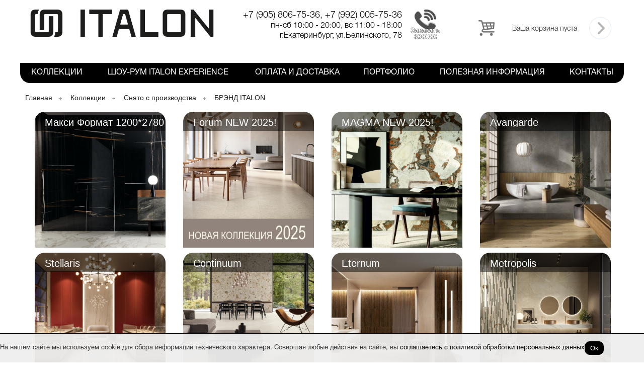

--- FILE ---
content_type: text/html; charset=utf-8
request_url: https://italon-ekb.ru/catalog/416.html
body_size: 7865
content:
		<!DOCTYPE html>
		<html lang="ru">
		<head>
		<title>Керамогранит - Italon</title><meta charset=utf-8 /><meta name="description" content="Коллекции" >
		<link rel="canonical" href="https://italon-ekb.ru/catalog/416.html" >
		<meta name="viewport" content="width=device-width, initial-scale=1">
		<link href="https://italon-ekb.ru/css/style.css"  media="screen and (min-device-width:481px)" type="text/css" rel="stylesheet">
		<link href="https://italon-ekb.ru/css/mobile.css" media="handheld,only screen and (max-device-width:480px)" type="text/css" rel= "stylesheet" />
		<link rel="shortcut icon" href="https://italon-ekb.ru/images/favicon.ico"><script type="text/javascript" src="https://ajax.googleapis.com/ajax/libs/jquery/1.7/jquery.min.js"></script><script type="text/javascript" src="https://italon-ekb.ru/js/jquery.arcticmodal-0.3.min.js"></script><script type="text/javascript" src="https://italon-ekb.ru/js/jquery.bxslider.min.js"></script><script type="text/javascript" src="https://italon-ekb.ru/js/basket.js"></script><script type="text/javascript" src="https://italon-ekb.ru/js/slider.js"></script><script type="text/javascript" src="https://italon-ekb.ru/js/menu.js"></script><script type="text/javascript" src="https://italon-ekb.ru/js/jquery.fancybox-1.2.6.pack.js"></script><script type="text/javascript" src="https://italon-ekb.ru/js/fancybox_init.js"></script></head><body><header>
<!-- Yandex.Metrika counter -->
<script type="text/javascript" >
    (function (d, w, c) {
        (w[c] = w[c] || []).push(function() {
            try {
                w.yaCounter50280661 = new Ya.Metrika2({
                    id:50280661,
                    clickmap:true,
                    trackLinks:true,
                    accurateTrackBounce:true,
                    webvisor:true
                });
            } catch(e) { }
        });

        var n = d.getElementsByTagName("script")[0],
            s = d.createElement("script"),
            f = function () { n.parentNode.insertBefore(s, n); };
        s.type = "text/javascript";
        s.async = true;
        s.src = "https://mc.yandex.ru/metrika/tag.js";

        if (w.opera == "[object Opera]") {
            d.addEventListener("DOMContentLoaded", f, false);
        } else { f(); }
    })(document, window, "yandex_metrika_callbacks2");
</script>
<noscript><div><img src="https://mc.yandex.ru/watch/50280661" style="position:absolute; left:-9999px;" alt="" /></div></noscript>
<!-- /Yandex.Metrika counter -->
    <div class="header-body">
        <div class="header-content">
            <div class="header-info">
                <div class="logo"><a title="Italon" href="https://italon-ekb.ru/"><img src="/images/italon_logo.png" alt="Italon"></a></div>
                <div class="phone">
                    <div class="bphone">+7 (905) 806-75-36, +7 (992) 005-75-36</div>
                    <div class="dphone">пн-сб 10:00 - 20:00, вс 11:00 - 18:00</div>
                    <div class="dphone">г.Екатеринбург, ул.Белинского, 78</div>
                    <!--<div class="callme">Заказать звонок</div>-->
                </div>
                <img class="callme" src="/upload/image/catalog/call-cs.png"><div class="cart" id="basket"><div class="cart-l"><img src="/images/icon-cart.png" alt="Корзина"></div>
                    <div class="cart-c">
                        <div>Ваша корзина пуста</div>
                    </div>
                    <div class="cart-r"><img src="/images/icon-send.png" alt="Корзина"></div></div>
            </div>
            <div class="header-nav">
            	<div class="mobile-menu">Меню</div>
                <nav class="sMenuBg">
                    <ul><li><a  href="https://italon-ekb.ru/catalog/">Коллекции</a></li><li><a  href="https://italon-ekb.ru/magazine/">Шоу-рум ITALON Experience</a></li><li><a  href="https://italon-ekb.ru/info/">Оплата и Доставка</a></li><li><a  href="https://italon-ekb.ru/portfolio/">Портфолио</a></li><li><a  href="https://italon-ekb.ru/news/">Полезная информация</a></li><li><a  href="https://italon-ekb.ru/contacts/">Контакты</a></li></ul>                </nav>
            </div>
        </div>
    </div>
</header>

<section>
            <div class="dBody dPages">
        <div class="dContent" id="dContent">
            <div>
    <div class="sWay"><a href="https://italon-ekb.ru/">Главная</a>  <a href="https://italon-ekb.ru/catalog/">Коллекции</a>  <a href="https://italon-ekb.ru/catalog/sniato_s_proizvodstva.html">Снято с производства</a>  <a href="https://italon-ekb.ru/catalog/italonsniato.html">БРЭНД ITALON</a>  </div><div id="bodus-416" class="dTbl">	<div class="end_element"><div class="dTbl"><div class="dTblRow"><div class="dTblTd"><div class="dItem">
                                <div onclick="location.href='https://italon-ekb.ru/catalog/maxiformat120278.html'" class="dPhoto" style="background:url('https://italon-ekb.ru/upload/image/catalog/big/lastre_img_big.jpg') center center no-repeat;background-size: cover;cursor:pointer;">
                                        <div class="dPhotoName"><a href="https://italon-ekb.ru/catalog/maxiformat120278.html"></a></div>
                                        <div class="dPhotoTitle"><a href="https://italon-ekb.ru/catalog/maxiformat120278.html">Макси Формат 1200*2780 мм</a></div>                        
                                    <div class="dBlockText">
                                        <div class="dPhotoName"></div>
                                        <div class="dPhotoTitle"></div>
                                    </div>
                                </div>                  
                            </div></div><div class="dTblTd"><div class="dItem">
                                <div onclick="location.href='https://italon-ekb.ru/catalog/italonforum.html'" class="dPhoto" style="background:url('https://italon-ekb.ru/upload/image/catalog/big/forum2025++_big.jpg') center center no-repeat;background-size: cover;cursor:pointer;">
                                        <div class="dPhotoName"><a href="https://italon-ekb.ru/catalog/italonforum.html"></a></div>
                                        <div class="dPhotoTitle"><a href="https://italon-ekb.ru/catalog/italonforum.html">Forum NEW 2025!</a></div>                        
                                    <div class="dBlockText">
                                        <div class="dPhotoName"></div>
                                        <div class="dPhotoTitle"></div>
                                    </div>
                                </div>                  
                            </div></div><div class="dTblTd"><div class="dItem">
                                <div onclick="location.href='https://italon-ekb.ru/catalog/MAGMA_seria.html'" class="dPhoto" style="background:url('https://italon-ekb.ru/upload/image/catalog/big/magma1_big.jpg') center center no-repeat;background-size: cover;cursor:pointer;">
                                        <div class="dPhotoName"><a href="https://italon-ekb.ru/catalog/MAGMA_seria.html"></a></div>
                                        <div class="dPhotoTitle"><a href="https://italon-ekb.ru/catalog/MAGMA_seria.html">MAGMA NEW 2025!</a></div>                        
                                    <div class="dBlockText">
                                        <div class="dPhotoName"></div>
                                        <div class="dPhotoTitle"></div>
                                    </div>
                                </div>                  
                            </div></div><div class="dTblTd"><div class="dItem">
                                <div onclick="location.href='https://italon-ekb.ru/catalog/avangarde_seria.html'" class="dPhoto" style="background:url('https://italon-ekb.ru/upload/image/catalog/big/14_big.jpg') center center no-repeat;background-size: cover;cursor:pointer;">
                                        <div class="dPhotoName"><a href="https://italon-ekb.ru/catalog/avangarde_seria.html"></a></div>
                                        <div class="dPhotoTitle"><a href="https://italon-ekb.ru/catalog/avangarde_seria.html">Avangarde</a></div>                        
                                    <div class="dBlockText">
                                        <div class="dPhotoName"></div>
                                        <div class="dPhotoTitle"></div>
                                    </div>
                                </div>                  
                            </div></div></div><div class="dTblRow"><div class="dTblTd"><div class="dItem">
                                <div onclick="location.href='https://italon-ekb.ru/catalog/stellaris.html'" class="dPhoto" style="background:url('https://italon-ekb.ru/upload/image/catalog/big/preview-STELLARIS_big.jpg') center center no-repeat;background-size: cover;cursor:pointer;">
                                        <div class="dPhotoName"><a href="https://italon-ekb.ru/catalog/stellaris.html"></a></div>
                                        <div class="dPhotoTitle"><a href="https://italon-ekb.ru/catalog/stellaris.html">Stellaris</a></div>                        
                                    <div class="dBlockText">
                                        <div class="dPhotoName"></div>
                                        <div class="dPhotoTitle"></div>
                                    </div>
                                </div>                  
                            </div></div><div class="dTblTd"><div class="dItem">
                                <div onclick="location.href='https://italon-ekb.ru/catalog/Continuum.html'" class="dPhoto" style="background:url('https://italon-ekb.ru/upload/image/catalog/big/1-italon-continuum-resine-pure-80x160-amb-5-copia_big.jpg') center center no-repeat;background-size: cover;cursor:pointer;">
                                        <div class="dPhotoName"><a href="https://italon-ekb.ru/catalog/Continuum.html"></a></div>
                                        <div class="dPhotoTitle"><a href="https://italon-ekb.ru/catalog/Continuum.html">Continuum</a></div>                        
                                    <div class="dBlockText">
                                        <div class="dPhotoName"></div>
                                        <div class="dPhotoTitle"></div>
                                    </div>
                                </div>                  
                            </div></div><div class="dTblTd"><div class="dItem">
                                <div onclick="location.href='https://italon-ekb.ru/catalog/ETERNUM.html'" class="dPhoto" style="background:url('https://italon-ekb.ru/upload/image/catalog/big/ITALON_Eternum_AMB-5_BAGNO-1536x1024_big.jpg') center center no-repeat;background-size: cover;cursor:pointer;">
                                        <div class="dPhotoName"><a href="https://italon-ekb.ru/catalog/ETERNUM.html"></a></div>
                                        <div class="dPhotoTitle"><a href="https://italon-ekb.ru/catalog/ETERNUM.html">Eternum</a></div>                        
                                    <div class="dBlockText">
                                        <div class="dPhotoName"></div>
                                        <div class="dPhotoTitle"></div>
                                    </div>
                                </div>                  
                            </div></div><div class="dTblTd"><div class="dItem">
                                <div onclick="location.href='https://italon-ekb.ru/catalog/Metropolis.html'" class="dPhoto" style="background:url('https://italon-ekb.ru/upload/image/catalog/big/Italon_Metropolis_amb5_bathroom_big.jpg') center center no-repeat;background-size: cover;cursor:pointer;">
                                        <div class="dPhotoName"><a href="https://italon-ekb.ru/catalog/Metropolis.html"></a></div>
                                        <div class="dPhotoTitle"><a href="https://italon-ekb.ru/catalog/Metropolis.html">Metropolis</a></div>                        
                                    <div class="dBlockText">
                                        <div class="dPhotoName"></div>
                                        <div class="dPhotoTitle"></div>
                                    </div>
                                </div>                  
                            </div></div></div><div class="dTblRow"><div class="dTblTd"><div class="dItem">
                                <div onclick="location.href='https://italon-ekb.ru/catalog/Boutique.html'" class="dPhoto" style="background:url('https://italon-ekb.ru/upload/image/catalog/big/3-tropical-ambiente_big.jpg') center center no-repeat;background-size: cover;cursor:pointer;">
                                        <div class="dPhotoName"><a href="https://italon-ekb.ru/catalog/Boutique.html"></a></div>
                                        <div class="dPhotoTitle"><a href="https://italon-ekb.ru/catalog/Boutique.html">Boutique</a></div>                        
                                    <div class="dBlockText">
                                        <div class="dPhotoName"></div>
                                        <div class="dPhotoTitle"></div>
                                    </div>
                                </div>                  
                            </div></div><div class="dTblTd"><div class="dItem">
                                <div onclick="location.href='https://italon-ekb.ru/catalog/CharmeAdvanceFloor.html'" class="dPhoto" style="background:url('https://italon-ekb.ru/upload/image/catalog/big/ITALON_charme_advance_7_Bathroom_big.jpg') center center no-repeat;background-size: cover;cursor:pointer;">
                                        <div class="dPhotoName"><a href="https://italon-ekb.ru/catalog/CharmeAdvanceFloor.html"></a></div>
                                        <div class="dPhotoTitle"><a href="https://italon-ekb.ru/catalog/CharmeAdvanceFloor.html">Charme Advance Floor Project</a></div>                        
                                    <div class="dBlockText">
                                        <div class="dPhotoName"></div>
                                        <div class="dPhotoTitle"></div>
                                    </div>
                                </div>                  
                            </div></div><div class="dTblTd"><div class="dItem">
                                <div onclick="location.href='https://italon-ekb.ru/catalog/WonderfullifeFloor.html'" class="dPhoto" style="background:url('https://italon-ekb.ru/upload/image/catalog/big/1-1024x576_big.jpg') center center no-repeat;background-size: cover;cursor:pointer;">
                                        <div class="dPhotoName"><a href="https://italon-ekb.ru/catalog/WonderfullifeFloor.html"></a></div>
                                        <div class="dPhotoTitle"><a href="https://italon-ekb.ru/catalog/WonderfullifeFloor.html">Wonderful Life Floor Project</a></div>                        
                                    <div class="dBlockText">
                                        <div class="dPhotoName"></div>
                                        <div class="dPhotoTitle"></div>
                                    </div>
                                </div>                  
                            </div></div><div class="dTblTd"><div class="dItem">
                                <div onclick="location.href='https://italon-ekb.ru/catalog/charme_delux.html'" class="dPhoto" style="background:url('https://italon-ekb.ru/upload/image/catalog/big/Italon_Charme_Deluxe_bagno_stand_big.jpg') center center no-repeat;background-size: cover;cursor:pointer;">
                                        <div class="dPhotoName"><a href="https://italon-ekb.ru/catalog/charme_delux.html"></a></div>
                                        <div class="dPhotoTitle"><a href="https://italon-ekb.ru/catalog/charme_delux.html">Charme Deluxe Floor Project</a></div>                        
                                    <div class="dBlockText">
                                        <div class="dPhotoName"></div>
                                        <div class="dPhotoTitle"></div>
                                    </div>
                                </div>                  
                            </div></div></div><div class="dTblRow"><div class="dTblTd"><div class="dItem">
                                <div onclick="location.href='https://italon-ekb.ru/catalog/Skyfall.html'" class="dPhoto" style="background:url('https://italon-ekb.ru/upload/image/catalog/big/+Italon_Skyfall_big.jpg') center center no-repeat;background-size: cover;cursor:pointer;">
                                        <div class="dPhotoName"><a href="https://italon-ekb.ru/catalog/Skyfall.html"></a></div>
                                        <div class="dPhotoTitle"><a href="https://italon-ekb.ru/catalog/Skyfall.html">Skyfall</a></div>                        
                                    <div class="dBlockText">
                                        <div class="dPhotoName"></div>
                                        <div class="dPhotoTitle"></div>
                                    </div>
                                </div>                  
                            </div></div><div class="dTblTd"><div class="dItem">
                                <div onclick="location.href='https://italon-ekb.ru/catalog/Loft.html'" class="dPhoto" style="background:url('https://italon-ekb.ru/upload/image/catalog/big/+++loftt_big.jpg') center center no-repeat;background-size: cover;cursor:pointer;">
                                        <div class="dPhotoName"><a href="https://italon-ekb.ru/catalog/Loft.html"></a></div>
                                        <div class="dPhotoTitle"><a href="https://italon-ekb.ru/catalog/Loft.html">Loft</a></div>                        
                                    <div class="dBlockText">
                                        <div class="dPhotoName"></div>
                                        <div class="dPhotoTitle"></div>
                                    </div>
                                </div>                  
                            </div></div><div class="dTblTd"><div class="dItem">
                                <div onclick="location.href='https://italon-ekb.ru/catalog/Millenium.html'" class="dPhoto" style="background:url('https://italon-ekb.ru/upload/image/catalog/big/+++millenium_big.jpg') center center no-repeat;background-size: cover;cursor:pointer;">
                                        <div class="dPhotoName"><a href="https://italon-ekb.ru/catalog/Millenium.html"></a></div>
                                        <div class="dPhotoTitle"><a href="https://italon-ekb.ru/catalog/Millenium.html">Millenium</a></div>                        
                                    <div class="dBlockText">
                                        <div class="dPhotoName"></div>
                                        <div class="dPhotoTitle"></div>
                                    </div>
                                </div>                  
                            </div></div></div></div></div></div>
            </div>
        </div>
    </div>
    </section>

<footer>
    <div class="footer">
        <div class="footer-body">
            <div class="footer-content">
                <div class="footer-content-l">
                    <ul><li><a  href="https://italon-ekb.ru/catalog/">Коллекции</a></li><li><a  href="https://italon-ekb.ru/magazine/">Шоу-рум ITALON Experience</a></li><li><a  href="https://italon-ekb.ru/info/">Оплата и Доставка</a></li><li><a  href="https://italon-ekb.ru/portfolio/">Портфолио</a></li><li><a  href="https://italon-ekb.ru/news/">Полезная информация</a></li><li><a  href="https://italon-ekb.ru/contacts/">Контакты</a></li></ul>                </div>
                <!--noindex--><div class="footer-content-r"><a target="_blank" title="Инстаграм" rel="nofollow" href="http://instagram.com/italonekb/"><img src="/images/in.png" alt="Инстаграм" /></a></div><!--/noindex-->
            </div>
        </div>
    </div>
    <div class="footer-copy">
        <div class="footer-copy-body">
            <div class="footer-copy-text">
                <div class="logo">
                    <a title="Italon" href="https://italon-ekb.ru/"><img src="https://italon-ekb.ru/images/fot-logo.png" alt="Italon" /></a>                </div>
                <div class="copy">© 2018 Italon                    <br>все права защищены</div>
                <div class="mediart-copy">
                    <a href="http://mediart.pro/" title="создание и продвижение сайтов екатеринбург" target="_blank"><img src="/images/mediart.png" alt="создание и продвижение сайтов екатеринбург"></a>
                </div>
            </div>
            <div class="privacy" style="margin-bottom: 20px;">
                <a href="/privacy/" style="font-size: 13px; text-decoration: underline;">Политика обработки персональных данных</a>
            </div>
        </div>
    </div>
    <div class="policy-popup">
        <div style="max-width: 1280px; margin: 0 auto;">
            <p>На нашем сайте мы используем cookie для сбора информации технического характера. Совершая любые действия на сайте, вы <a href="/policy/">соглашаетесь с политикой обработки персональных данных</a></p>
            <button>Ок</button>
        </div>
    </div>
    <script>
        $(function(){
            // Cookie

            let cookieAttention = localStorage.getItem('cookieAccepted');
            let cookieAttentionDate = localStorage.getItem('cookieAttentionDate');
            let timeout = 2592000000; // 30 Дней

            if (!cookieAttention || !cookieAttentionDate || Number(cookieAttentionDate) < Date.now()) {
                $('.policy-popup').fadeIn(300);

                $('.policy-popup button').on('click', function() {
                    localStorage.setItem("cookieAccepted", "true");
                    localStorage.setItem("cookieAttentionDate", Date.now() + timeout);
                    $('.policy-popup').fadeOut(300);
                });
            }
        });
    </script>
    <style>
        /* Cookie */

        .policy-popup {
            display: none;
            position: fixed;
            background: #eeeeeef0;
            border-top: 1px solid #000;
            width: 100%;
            padding: 15px 0;
            left: 0;
            bottom: 0;
            z-index: 99;
        }

        .policy-popup > div {
            display: flex;
            align-items: center;
            gap: 40px;
        }

        .policy-popup > div > p,
        .policy-popup > div > p a {
            font-size: 13px;
            color: #333;
            margin: 0;
        }

        .policy-popup > div > p a {
            color: #000;
        }

        .policy-popup > div > button {
            color: #fff;
            background: #000;
            border: 1px solid #000;
            border-radius: 10px;
            padding: 5px 10px;
            cursor: pointer;
            transition: all .3s;
        }

        .policy-popup > div > button:hover {
            opacity: 0.85;
        }
    </style>
</footer>
<!--noindex--><div style="display:none"><div class="box-modal" id="okno-call">
		<div class="box-modal_close arcticmodal-close"></div>
		<div class="zagl">Задать вопрос</div>
					<span class="error" id="ZvonokForm_errorName"></span>
					<span class="error" id="ZvonokForm_errorPhone"></span>
			<div class="mess">
				<form id="ZvonokForm" method="post">
					<input class="inp" name="ZvonokForm[name]" placeholder="ФИО" id="ZvonokForm_name" type="text">
					<input class="inp" name="ZvonokForm[phone]" placeholder="Телефон" id="ZvonokForm_phone" type="text"><br />
					<textarea class="inp" name="ZvonokForm[text]" placeholder="Комментарий" id="ZvonokForm_text"></textarea>
					<button name="mail_send" id="mail_send" class="subBtn" onclick="validatePhone();return false;">Заказать звонок</button>
				</form>
			</div>
	</div>	<div style="display:none">
		<div class="box-modal" id="okno_ok">
			<div class="box-modal_close arcticmodal-close"></div>
			<div class="call_title"><div class="zagl">Сообщение успешно отправлено</div></div>
			<p>В ближайшее время с Вами свяжутся наши специалисты.</p>
		</div>
		<div class="box-modal" id="okno_err">
			<div class="box-modal_close arcticmodal-close"></div>
			<div class="call_title"><div class="zagl">Сообщение не отправлено</div></div>
			<p>Не удалось отправить заявку. Попробуйте позже.</p>
		</div>
		<div class="box-modal" id="okno_re">
			<div class="box-modal_close arcticmodal-close"></div>
			<div class="call_title"><div class="zagl">Ваше сообщение уже отправлено</div></div>
			<p>Мы уже получили Ваше сообещние и в ближайшее время свяжемся с Вами.</p>
		</div>
	</div>
	<script async type="text/javascript">
		function validatePhone(){
			if(!document.forms.ZvonokForm.ZvonokForm_name.value.length){
				$('#ZvonokForm_errorName').html('Вы не указали Ваше имя');
				$('#ZvonokForm_errorPhone').html('');
				$('#ZvonokForm_name').css('border','1px solid #ff4f00');
				$('#ZvonokForm_phone').css('border','1px solid #ccd8e1;');
				return false;
			}else{
				if(!document.forms.ZvonokForm.ZvonokForm_phone.value.length){
					$('#ZvonokForm_errorPhone').html('Вы не указали Ваш контактный телефон');
					$('#ZvonokForm_errorName').html('');
					$('#ZvonokForm_phone').css('border','1px solid #ff4f00');
					$('#ZvonokForm_name').css('border','1px solid #ccd8e1');
				return false;
				}else{
					document.forms.ZvonokForm.submit();
					return true;
				}
			}
		}
	</script>
</div><!--/noindex-->
<!--noindex-->
<div style="display:none">
    <div class="box-modal af" id="deliv">
        <div class="box-modal_close arcticmodal-close"></div>
        <div class="zagl">Доставка</div>

        <p><span style="font-size:16px;"><span style="font-family:verdana,geneva,sans-serif;"><span style="margin: 0px; padding: 0px; border: 0px; vertical-align: baseline; color: rgb(0, 0, 0);">ПОЛУЧЕНИЕ ТОВАРА НА СКЛАДЕ В ЕКАТЕРИНБУРГЕ</span></span></span></p>

        <p><span style="font-size:16px;"><span style="font-family:verdana,geneva,sans-serif;"><span style="margin: 0px; padding: 0px; border: 0px; vertical-align: baseline; color: rgb(0, 0, 0);">Вы можете забрать керамогранит самостоятельно со склада в рабочие дни с 10 до 18 часов.&nbsp;Адрес склада - Екатеринбург, ул.Крестинского, 63 А, мебельный центр "Мартин". Погрузка в транспорт будет произведена работниками склада.&nbsp;</span></span></span></p>

        <hr style="margin-bottom: 14px; border-top-color: rgb(236, 240, 241); border-bottom: 1px none rgb(255, 255, 255); color: rgb(0, 0, 0); font-family: Lato, Calibri, Arial, sans-serif; font-size: 14px;">
        <p><span style="font-size:16px;"><span style="font-family:verdana,geneva,sans-serif;"><span style="margin: 0px; padding: 0px; border: 0px; vertical-align: baseline; color: rgb(0, 0, 0);">ДОСТАВКА В ЕКАТЕРИНБУРГЕ</span></span></span></p>

        <p><span style="font-size:16px;"><span style="font-family:verdana,geneva,sans-serif;"><span style="margin: 0px; padding: 0px; border: 0px; vertical-align: baseline; color: rgb(0, 0, 0);">Вы можете заказать доставку керамогранита в пределах Екатеринбурга.Стоимость доставки за каждые полные и неполные 1500 кг - 700 рублей + 25 рублей/километр.</span></span></span></p>

        <hr style="margin-bottom: 14px; border-top-color: rgb(236, 240, 241); border-bottom: 1px none rgb(255, 255, 255); color: rgb(0, 0, 0); font-family: Lato, Calibri, Arial, sans-serif; font-size: 14px;">
        <p><span style="font-size:16px;"><span style="font-family:verdana,geneva,sans-serif;"><span style="margin: 0px; padding: 0px; border: 0px; vertical-align: baseline; color: rgb(0, 0, 0);">ДОСТАВКА ПО РОССИИ</span></span></span></p>

        <p><span style="font-size:16px;"><span style="font-family:verdana,geneva,sans-serif;"><span style="margin: 0px; padding: 0px; border: 0px; vertical-align: baseline; color: rgb(0, 0, 0);">Транспортировка на расстояние более 50 км от Екатеринбурга 20 рублей за км,&nbsp;</span><span style="color: rgb(0, 0, 0);">за рейс автомобиля до 1500 кг.&nbsp;</span><span style="margin: 0px; padding: 0px; border: 0px; vertical-align: baseline; color: rgb(0, 0, 0);">Мы предлагаем оформить доставку по России через выбранную Вами транспортную компанию.</span></span></span></p>

        <hr style="margin-bottom: 14px; border-top-color: rgb(236, 240, 241); border-bottom: 1px none rgb(255, 255, 255); color: rgb(0, 0, 0); font-family: Lato, Calibri, Arial, sans-serif; font-size: 14px;">
        <p><span style="font-size:16px;"><span style="font-family:verdana,geneva,sans-serif;"><font color="#000000">РАЗГРУЗКА И ПОДЪЕМ НА ЭТАЖ</font></span></span></p>

        <p><span style="font-size:16px;"><span style="font-family:verdana,geneva,sans-serif;"><font color="#000000">Перемещение товара из автомобиля на первый этаж здания, а также на любой этаж при наличии лифта - 1,5 рубля за кг.</font></span></span></p>

        <p><span style="font-size:16px;"><span style="font-family:verdana,geneva,sans-serif;"><span style="color: rgb(0, 0, 0);">Подъем на второй этаж и выше вручную - 0,5 руб. за каждый 1 кг за каждый этаж</span></span></span></p>

    </div>
</div>
<!--/noindex-->
<!--noindex-->
    <div style="display:none">
        <div class="box-modal af" id="buyde">
            <div class="box-modal_close arcticmodal-close"></div>
            <div class="zagl">Оплата</div>

                <p><span style="font-size:16px;"><span style="font-family:verdana,geneva,sans-serif;"><span style="margin: 0px; padding: 0px; border: 0px; vertical-align: baseline;">НАЛИЧНАЯ ОПЛАТА ПРИ ОФОРМЛЕНИИ ЗАКАЗА</span></span></span></p>

                <p><span style="font-size:16px;"><span style="font-family:verdana,geneva,sans-serif;"><span style="margin: 0px; padding: 0px; border: 0px; vertical-align: baseline;"><span style="margin: 0px; padding: 0px; border: 0px; vertical-align: baseline;">Доступна для частных лиц и предприятий. Частным клиентам предоставляется кассовый чек, юридическим лицам предоставляются кассовый чек, товарная накладная и счет-фактура.</span></span></span></span></p>

                <hr style="margin-bottom: 14px; border-top-color: rgb(236, 240, 241); border-bottom: 1px none rgb(255, 255, 255);">
                <p><span style="font-size:16px;"><span style="font-family:verdana,geneva,sans-serif;"><span style="margin: 0px; padding: 0px; border: 0px; vertical-align: baseline;"><span style="margin: 0px; padding: 0px; border: 0px; vertical-align: baseline;"><span style="margin: 0px; padding: 0px; border: 0px; vertical-align: baseline;">ОПЛАТА БАНКОВСКОЙ КАРТОЙ ПРИ </span></span></span><span style="color: rgb(0, 0, 0);">ОФОРМЛЕНИИ ЗАКАЗА</span></span></span></p>

                <p><span style="font-size:16px;"><span style="font-family:verdana,geneva,sans-serif;"><span style="margin: 0px; padding: 0px; border: 0px; vertical-align: baseline;"><span style="margin: 0px; padding: 0px; border: 0px; vertical-align: baseline;">Доступна для частных лиц и предприятий.<br>
Частным покупателям предоставляются кассовый чек и чек банковского терминала, юридическим лицам предоставляются кассовый чек, чек банковского терминала, товарная накладная и счет-фактура. К оплате принимаются карты Visa, Visa Electron, Maestro, Master</span>Card.</span></span></span></p>

                <hr style="margin-bottom: 14px; border-top-color: rgb(236, 240, 241); border-bottom: 1px none rgb(255, 255, 255);">
                <p><span style="font-size:16px;"><span style="font-family:verdana,geneva,sans-serif;"><span style="margin: 0px; padding: 0px; border: 0px; vertical-align: baseline;">ПРЕДВАРИТЕЛЬНАЯ БЕЗНАЛИЧНАЯ ОПЛАТА С БАНКОВСКОГО СЧЕТА</span></span></span></p>

                <p><span style="font-size:16px;"><span style="font-family:verdana,geneva,sans-serif;"><span style="margin: 0px; padding: 0px; border: 0px; vertical-align: baseline;"><span style="margin: 0px; padding: 0px; border: 0px; vertical-align: baseline;">Доступна для частных лиц и предприятий. Оплата производится по выставленному счету, направляемому на Ваш e-mail после обработки заказа сотрудником магазина. Частным покупателям предоставляется товарный чек, юридическим лицам предоставляются товарная накладная и счет-фактура.</span></span></span></span></p>

        </div>
    </div>

<div id="cs-block-form" class="cs-callback">
	<div class="cs-callback-form">
		<div id="cs-cb-close">X</div>
		<div class="cs-zagl"><span>Заказать звонок:</span></div><a name="mform"></a><form name="mf" method="post"><div class="csfeedBackForm"><input type="text" name="mf_fio" value="" placeholder="Имя" /><input type="text" name="mf_phone" value="" placeholder="Телефон" /><div class="fbRow">
						<div class="fLeft"><img style="cursor:pointer" src="https://italon-ekb.ru/sys/captha/captcha.php" onclick="this.src='https://italon-ekb.ru/sys/captha/captcha.php?a='+ Math.random();" alt="не понятно что написано" /></div>
						<div class="fbDiv"><input name="captcha" required placeholder="введите код c картинки" /></div>
					</div>
				<label style="display: flex; align-items: center; gap: 10px; margin-bottom: 15px;">
					<input type="checkbox" name="privacy" required style="width: fit-content; margin: 0;">
					<p>Согласие на <a href="/privacy">обработку персональных данных</a></p>
				</label>
				<div class="fbSub">
					<input id="mf_sub_catalog" class="subBtn" name="mf_sub" type="button" value="Отправить" onclick="checkMF()" />
				</div>
			</div></form><script type="text/javascript">			
			function checkMF(){					
				if(!document.forms.mf.mf_phone.value.length){
					alert("Вы не указали Ваш Телефон");
					document.forms.mf.mf_phone.focus(true);
					return false;
				}else if(!document.forms.mf.captcha.value.length){
					alert("Вы не ввели капчу");
					document.forms.mf.captcha.focus(true);
					return false;
				}else{				
					document.forms.mf.submit();
					return true;
				}
			}
		</script>	</div>
	<!--<form method="POST" id="formx" action="javascript:void(null);">
		<p class="cs-h1">Обратная связь</p>
		<div id="cs-cb-close">X</div>
		<input name="fio" type="text" placeholder="Имя" required />
		<input name="phone" type="text" placeholder="Телефон" required />
		<input type="button" class="cs-callback-enter" id="cs-button" value="Отправить">
		<p id="mess" style="display:none">Ваше сообщение успешно отправлено!</p>
	</form>-->
</div>

<!--/noindex--></body></html>

--- FILE ---
content_type: text/css
request_url: https://italon-ekb.ru/css/mobile.css
body_size: 9805
content:
body{margin:0;/*background:url('../images/bg.png') bottom;*/padding:0;font-family:'helveticaneuecyr-roman',sans-serif;font-size:16px;color:#000;border-collapse:collapse;border:0}

@font-face{
font-family:"helveticaneuecyr-medium";
src:url("../fonts/helveticaneuecyr-medium.eot");
src:url("../fonts/helveticaneuecyr-medium.eot?#iefix")format("embedded-opentype"),
url("../fonts/helveticaneuecyr-medium.woff") format("woff"),
url("../fonts/helveticaneuecyr-medium.ttf") format("truetype");
font-style:normal;
font-weight:normal;
}

@font-face{
font-family:"helveticaneuecyr-ultra";
src:url("../fonts/helveticaneuecyr-ultralight3.eot");
src:url("../fonts/helveticaneuecyr-ultralight3.eot?#iefix")format("embedded-opentype"),
url("../fonts/helveticaneuecyr-ultralight3.woff") format("woff"),
url("../fonts/helveticaneuecyr-ultralight3.ttf") format("truetype");
font-style:normal;
font-weight:normal;
}

@font-face{
font-family:"helveticaneuecyr-roman";
src:url("../fonts/helveticaneuecyr-roman.eot");
src:url("../fonts/helveticaneuecyr-roman.eot?#iefix")format("embedded-opentype"),
url("../fonts/helveticaneuecyr-roman.woff") format("woff"),
url("../fonts/helveticaneuecyr-roman.ttf") format("truetype");
font-style:normal;
font-weight:normal;
}

@font-face{
font-family:"helveticaneuecyr-light";
src:url("../fonts/helveticaneuecyr-light.eot");
src:url("../fonts/helveticaneuecyr-light.eot?#iefix")format("embedded-opentype"),
url("../fonts/helveticaneuecyr-light.woff") format("woff"),
url("../fonts/helveticaneuecyr-light.ttf") format("truetype");
font-style:normal;
font-weight:normal;
}

@font-face{
font-family:"helveticaneuecyr-bold";
src:url("../fonts/helveticaneuecyr-bold.eot");
src:url("../fonts/helveticaneuecyr-bold.eot?#iefix")format("embedded-opentype"),
url("../fonts/helveticaneuecyr-bold.woff") format("woff"),
url("../fonts/helveticaneuecyr-bold.ttf") format("truetype");
font-style:normal;
font-weight:normal;
}

td{margin:0;padding:0;border-collapse:collapse;border:0}
table{border-collapse:collapse;border:solid 0px}
img,form{margin:0;padding:0;border:0}
img {max-width: 100%;}
label{cursor:pointer}

h1,h2,h3,h4{color:#222;font-weight:normal;margin:0 0 10px 0;padding:0;font-family:'helveticaneuecyr-bold',sans-serif;text-transform:uppercase}
h1{font-size:30px}
h2{font-size:30px}
h3{font-size:20px}
h4{font-size:16px;font-weight:bold}

a,a:visited{text-decoration:none;color:#a1a7b0;font-size:14px}
a:hover{text-decoration:none}

.clear{clear:both}

.content{max-width:1280px;min-width:980px;width:100%;margin:0 auto;position:relative}
.inline{display:inline-block;vertical-align:middle}

.dmpage .dItem .dDate{margin-top:15px}

.dPages #dContent .dTbl{overflow:inherit}

.dBody #dContent .ge .dPhoto{
    width:100%;
    height:190px;
}
.dBody #dContent .ge .dItem {
    display: inline-block;
}
.dBody #dContent .ge {
    display: block;
}
.dBody #dContent .ge {
    overflow: inherit;
}
.dBody #dContent .ge {
    margin-top: 10px;
    margin-bottom: 10px;
    padding-bottom: 10px;
}
.dBody #dContent .ge .dItem {
    display: inline-block;
    width: 50%;
    position: relative;
    min-height: 205px;
    vertical-align: top;
    z-index: 1;
}

.sub-menu{display:none}
.sub-menu1{display:none}
.sub-menu2{display:none}
.main-item:focus ~ .sub-menu,.main-item:active ~ .sub-menu,.sub-menu:hover{display:block}
.main-item1:focus ~ .sub-menu1,.main-item1:active ~ .sub-menu1,.sub-menu1:hover{display:block}
.main-item2:focus ~ .sub-menu2,.main-item2:active ~ .sub-menu2,.sub-menu2:hover{display:block}

/* шапка */
.header-body {
    width: 100%;
    margin: 0 auto;
    position: relative;
    background-color: #fff;
    z-index: 11;
}
.header-content {
    width: 100%;
    margin: 0 auto;
    position: relative;
    /* background-color: #76abdd; */
    background-color: #fff;
    display: table;
    border-radius: 0px 0px 20px 20px;
}
.header-content .logo, .header-content .phone, .header-content .cart {
    display: inline-block;
    vertical-align: middle;
}
.header-content .cart {
    font-family: 'helveticaneuecyr-light',sans-serif;
    padding-top: 4px;
    margin-top: 15px;
    display: flex;
    justify-content: space-between;
    align-items: center;
}
.header-content .phone {
    text-align: right;
    font-family: 'helveticaneuecyr-light',sans-serif;
    margin: 10px 0;
}
.header-info {
    padding: 15px;
}
.bphone {
    font-size: 18px;
    /* color: #fff; */
    color: #000;
    margin-top: 5px;
}
.bphone a{font-size:18px;
    /* color:#fff!important */
    color: #000;
}
/*.dphone{font-size:16px;color:#234882}*/
.dphone{font-size:16px;
    /* color:#fff;     */
    color:#000;  
    margin-top: 5px;}
.callme {
    padding: 3px;
    float: right;
    margin: 10px 0;
}

.callme,
.cart-l img,
.mediart-copy,
.oplata-item img {
    filter: grayscale(1);
}

.dTbl .zagl{padding-top:20px;padding-bottom:20px}
.dTbl a{font-size:16px}

/* навигация */
.header-nav {
    /* background-color: #3e7cba; */
    background-color: #000;
}
.mobile-menu {
    color: #fff;
    text-align: center;
    padding: 10px 0;
    font-size: 26px;
    text-transform: uppercase;
    font-weight: bold;
}
.mobile-menu:after {
    content: '▼';
    font-size: 15px;
    display: inline-block;
    vertical-align: top;
    margin-left: 15px;
}
.header-nav.active .mobile-menu:after {
    -moz-transform: rotate(180deg);
    -ms-transform: rotate(180deg);
    -webkit-transform: rotate(180deg);
    -o-transform: rotate(180deg);
    transform: rotate(180deg);
}
.header-body nav {
    display: none;
}
.header-nav.active nav {
    display: block;
}
.header-body nav ul {
    margin: 0px;
    padding: 0px;
    width: 100%;
}
.header-body nav ul li {
    font-size: 16px;
    text-align: center;
}
.header-body nav ul li a {
    color: #fff;
    text-transform: uppercase;
    font-size: 16px;
    line-height: 20px;
    padding: 10px 0;
    display: block;
}
.header-body nav ul li strong {
    color: #fff;
    text-transform: uppercase;
    font-size: 16px;
    line-height: 20px;
    padding: 10px 0;
    display: block;
}

/* футер */
.footer{background-color:#76abdd}
.footer-content {
    width: 100%;
    position: relative;
    /* background-color: #76abdd; */
    background-color: #000;
}
.footer-content-l {
    margin-top: 5px;
    margin-bottom: 20px;
}
.footer-content-r {
    display: inline-block;
    vertical-align: bottom;
    margin-top: 20px;
    margin-bottom: 12px;
    text-align: right;
    float: right;
}
.footer-content-r a{margin-left:10px}
footer .footer-content ul {
    margin: 0px;
    padding: 0px;
    width: 100%;
}
footer .footer-content ul li {
    display: inline-block;
    width: 49%;
    vertical-align: middle;
}
footer .footer-content ul li a {
    /* color: #fff; */
    color: #fff;
    text-transform: uppercase;
    font-size: 16px;
    display: block;
    padding: 10px;
    text-align: center;
}
footer .footer-content ul li strong {
    color: #fff;
    text-transform: uppercase;
    font-size: 16px;
    display: block;
    padding: 10px;
    text-align: center;
}
.footer-copy {
    width: 100%;
    position: relative;
    background-color: #fff;
}
.footer-copy-body {
    position: relative;
}
.footer-copy-text{margin-top:20px;margin-bottom:20px;font-family:'Open Sans',sans-serif}
.footer-copy-text .logo {
    display: block;
    margin: 0 auto;
    text-align: center;
}
.footer-copy-text .copy {
    display: block;
    color: #999;
    font-size: 14px;
    margin: 10px;
    text-align: center;
}
.itm-list{display:table;width:100%}

/* корзина */
.cart {
    width: 100%;
    border-radius: 50px;
    background-color: #fff;
    position: relative;
}
.cart .cart-l {
    padding-left: 20px;
}
.cart .cart-r {
    margin-right: 10px;
}
/* формирование товаров */
.dZagl{text-align:center;text-transform:uppercase;font-family:'helveticaneuecyr-bold',sans-serif}
.dZagl .Zagl{text-align:center;text-transform:uppercase;font-family:'helveticaneuecyr-bold',sans-serif;margin-bottom:20px}
.dTbl h1{text-align:center;text-transform:uppercase;font-family:'helveticaneuecyr-bold',sans-serif;margin-bottom:30px;margin-top:20px}
.dBody {
    width: 100%;
    position: relative;
    background-color: #fff;
    padding-top: 25px;
    padding-bottom: 40px;
}
.dContent {
    width: 100%;
    position: relative;
}
.dContent .dTbl .ctg-bodyx .ctg-img #bigmage{margin-bottom:15px}
.dBlockText{min-height:79px}
.dTbl .dItem .dBlockText {
    background-color: #000;
    opacity: 0.5!important;
    border-radius: 20px 20px 0px 0px;
    padding-left: 10px;
    padding-right: 10px;
}
.dTbl .dItem.noactive .dBlockText, .dTbl .dItem.active .dBlockText {    min-height: 70px;}
.dBody.dPages .sWay {
    margin-left: 0px;
    color: #222;
    font-size: 14px;
    font-family: 'Open Sans',sans-serif;
    font-weight: lighter;
    padding: 20px 0;
}
.dBody.dPages .dContent {
    padding: 0 10px;
    display: block;
    box-sizing: border-box;
}
.dItem {
    display: block;
    width: 100%;
    padding: 0 10px;
    box-sizing: border-box;
}
.dTbl .dItem {
    margin-bottom: 10px;
}
.dItem .transform{height:155px}
.dPhotoTitle_sub{height:40px}
.ctg-bodyx{max-width:1185px;width:100%;margin:0 auto;margin-bottom:30px;position:relative}
.ctg-img img{    
    border-radius:15px;
}
.prodimg{width:530px;height:400px;background-size:cover!important}


.ctg-list-img img{margin-left:0px}
.ctg-list-img:before{clear:both}

.ctg-text h1{font-size:26px;margin-bottom:35px}
.ctg-text p{margin:0;padding:0;position:relative;font-weight:normal;display:table;font-size:0.985em}
.ctg-text-bold{font-weight:bold;margin-bottom:10px;padding-bottom:10px;border-bottom:1px solid #ccc}
.ctg-text-ctn{height:170px;max-height:170px;overflow:hidden}
.text-page{margin-left:35px}
.dPhoto {
    width: 100%;
    height: 270px;
    border-radius: 20px 20px 0 0;
}
.dBlockText{background-color:#000;opacity:0.5;border-radius:20px 20px 0px 0px;padding-left:20px;padding-right:20px}
.dTitle,.dTitle a{font-size:24px;color:#222;margin-top:20px}
.dBlockText .dPhotoName{color:#fff;font-size:14px;text-transform:uppercase;padding-top:10px;padding-bottom:17px;border-bottom:1px solid #ccc;font-family:'helveticaneuecyr-bold',sans-serif;position:relative;min-height:15px}
.dPhotoName{position:relative}
.dPhotoName a {
    z-index: 200;
    color: #fff;
    position: absolute;
    top: 11px;
    left: 5px;
    right: 5px;
    text-align: center;
    font-weight: normal;
    font-size: 14px;
    text-transform: uppercase;
    font-family: 'helveticaneuecyr',sans-serif;
    height: 19px;
    overflow: hidden;
    padding-bottom: 20px;
}
.dBlockText .dPhotoTitle{color:#fff;font-size:20px;padding-bottom:10px;font-family:'helveticaneuecyr-ultra',sans-serif;margin-top:10px;position:relative}
.dPhotoTitle p{padding:0px;margin:0px}
.dPhotoTitle{position:relative}
.dPhotoTitle a {
    z-index: 200;
    color: #fff;
    position: absolute;
    top: 45px;
    left: 10px;
    font-family: 'helvetica',sans-serif;
    font-size: 14px;
}
.dPhotoTitle_sub{font-size:14px;color:#222;margin-top:10px;margin-bottom:10px;text-transform:uppercase}
.dPhotoTitle_sub a{font-size:14px;color:#222;margin-top:10px;margin-bottom:10px;text-transform:uppercase}
.transform{text-align:center}

/* Новая корзина */
.new-basket{text-align:center;max-width:500px;width:100%;margin:0 auto}
.new-basket h2{margin-top:20px;margin-bottom:20px}
.dPhoto_sub b{color:#999;border-bottom:1px solid #ebebeb;font-weight:normal;display:block;font-size:14px;font-family:"helveticaneuecyr-roman";padding-bottom:5px;margin-bottom:3px}
.dPhoto_sub .center-info-box ul li.sel{background-color:#76abdd;color:#fff;border-radius:5px;display:inline-block;text-align:center;border:0px;margin-bottom:10px}
.dPhoto_sub .center-info-box ul li:hover{/*background-color:#76abdd;color:#fff;*/border-radius:5px;display:inline-block;text-align:center;/*border:0px;*/margin-bottom:10px;/*border:1px solid #fff*/}
.dPhoto_sub .center-info-box ul li:hover a{color:#fff}
.dPhoto_sub .center-info-box ul li{background-color:#fff;border:1px solid #ccc;border-radius:10px;color:#222;border-radius:5px;display:inline-block;text-align:center;margin-bottom:10px}
.ctg-bodyx .ctg-text{font-family:'Open Sans',sans-serif;font-weight:lighter;font-size:14px}
.ctg-bodyx .ctg-text .ctg-text-bold{font-size:24px;border-bottom:0px}
.ctg-text h1{text-align:left}
.dPhoto_sub .center-info-box ul li{padding-left:10px;padding-right:10px;margin-right:10px}
.active_block .dTblTd {
    display: inline-block;
    width: 49%;
}
.active_block .dTblTd .dItem {
    width: 100%;
}
.active_block .dTblTd:last-child{border-right:0px}
.dPhoto_sub .about-center-info-box-sel.tp .center-info-box ul li{display:block;margin-bottom:10px;text-align:left}
.dTblTd:first-child .dItem.active .dleft{background:none}
.dTblTd:last-child .dItem.active .dright{background:none}
.dItem:first-child.active .dleft{
    box-shadow:6px 20px 0px 3px #fff;
    position:absolute;
    width:40px;
    content:'';
    bottom:-12px;
    height:35px;
    left:0px;
    z-index:0;
    border:0px;
    background-color:#fff;
}
.dItem:last-child.active .dright{
    box-shadow:6px 20px 0px 3px #fff;
    position:absolute;
    width:40px;
    content:'';
    bottom:-22px;
    height:35px;
    right:-4px;
    z-index:0;
    border:0px;
    background-color:#fff;
}
.dItem.active .tdleft{
    box-shadow:-20px -4px 0px 3px #fff;
    position:absolute;
    width:40px;
    content:'';
    height:10px;
    top:-4px;
    -ms-top:-10px;
    height:10px;
    left:-3px;
    z-index:0;
    background-color:#fff;
    border-left:4px solid #ccc;
    border-top:4px solid #ccc;
    border-top-left-radius:25px;
}
.dItem.active .tdright{
    box-shadow:20px -4px 0px 3px #fff;
    position:absolute;
    width:40px;
    content:'';
    height:10px;
    top:-4px;
    height:10px;
    right:-3px;
    z-index:0;
    background-color:#fff;
    border-right:4px solid #ccc;
    border-top:4px solid #ccc;
    border-top-right-radius:25px;
}
.dItem.active .dPhoto{position:relative;
    margin-top:12px;
    width:260px;
    z-index:1;
}
.dItem.active .dleft{    box-shadow:6px 20px 0px 3px #fff;
    position:absolute;
    width:40px;
    content:'';
    height:10px;
    bottom:14px;
    -ms-bottom:-20px;
    height:35px;
    left:-43px;
    z-index:0;
    background-color:#fff;
    -moz-border-radius-topleft:30px 15px;
    border-radius-topleft:30px 15px;
    -moz-border-radius:20px;
    border-right:4px solid #ccc;
    border-bottom:4px solid #ccc;
    border-bottom-right-radius:25px}
.dItem.active .dright{
    box-shadow:-7px 20px 0px 3px #fff;
    position:absolute;
    width:40px;
    content:'';
    height:10px;
    bottom:14px;
    height:35px;
    right:-43px;
    z-index:0;
    background-color:#fff;
    -moz-border-radius-topleft:30px 15px;
    border-radius-topleft:30px 15px;
    -moz-border-radius:20px;
    border-left:4px solid #ccc;
    border-bottom:4px solid #ccc;
    border-bottom-left-radius:25px;
}
.dDate{font-size:14px;color:#222;margin-top:40px;font-family:'Open Sans',sans-serif;font-weight:lighter}
.dText{font-size:14px;color:#222;margin-top:20px;margin-bottom:20px;font-family:'Open Sans',sans-serif;font-weight:lighter}
.Zagl,.Zagl a{font-size:30px;font-weight:bold;color:#222;font-family:'helveticaneuecyr-bold',sans-serif}

/* структура */
.nav-box{margin-left:20px}
.nav-box .line{display:inline-block;vertical-align:middle;color:#222;font-size:14px;font-family:'Open Sans',sans-serif;font-weight:lighter}
.nav-box .line:after{display:inline-block;width:20px;content:'';vertical-align:middle;height:10px;background:url(../images/arrow.png) no-repeat; /* margin-top:9px; */margin-left:12px}
.nav-box .line:last-child:after{display:none}
.nav-box .line a{color:#999}

/* структура под станадртный стиль */
.sWay{margin-left:20px;color:#222;font-size:14px;font-family:'Open Sans',sans-serif;font-weight:lighter}
.sWay a{display:inline-block;vertical-align:middle;color:#222;font-size:14px;font-family:'Open Sans',sans-serif;font-weight:lighter}
.sWay a:after{display:inline-block;width:20px;content:'';vertical-align:middle;height:10px;background:url(../images/arrow.png) no-repeat; /* margin-top:9px; */margin-left:12px}
.sWay a:last-child:after{display:none}
.sWay strong{color:#999;font-weight:normal;vertical-align:middle}

/*формавопроса*/
.question{
    /* background-color:#ddeaf4 */
    background-color:#eee
}
.question-body {
    width: 100%;
    padding: 20px;
    position: relative;
    box-sizing: border-box;
}
.question-content {
    width: 100%;
    margin: 0 auto;
    position: relative;
    text-align: center;
}
.question-text{margin-top:10px;margin-bottom:10px;font-size:24px;color:#374150}
.question .Zagl{color:#374150}

/*сдайжео*/
.content-maxpage {
    display: none;
}

/*навигация*/
.navigation{padding-top:15px;background-color:#fff}
.navigation-body {
    width: 100%;
    position: relative;
    background-color: #fff;
}
.navigation-content {
    width: 100%;
    position: relative;
    text-align: center;
    padding-top: 20px;
    padding-bottom: 20px;
    background-color: #000;
}
.navigation-content .navigation-box {
    padding: 15px;
    font-family: 'helveticaneuecyr-medium',sans-serif;
    position: relative;
}
.sub-menu,.sub-menu1,.sub-menu2{position:absolute;top:40px;left:40px;z-index:999;width:320px;
    /* background-color:#3e7cba; */
    background-color:#fff;
    border-radius:0px 0px 10px 10px}
.sub-menu,.sub-menu1,.sub-menu2{padding-top:20px;padding-bottom:20px;margin:0px;padding-left:0px}
.sub-menu li,.sub-menu1 li,.sub-menu2 li{display:block;margin-bottom:10px;margin-top:10px;text-align:left;margin-left:35px}
.sub-menu li select{border-radius:8px;font-size:16px;color:#222;padding:10px;border:1px solid #ccc;width:250px!important;height:40px;margin-bottom:0px}
.sub-menu1 li select{border-radius:8px;font-size:16px;color:#222;padding:10px;border:1px solid #ccc;width:250px!important;height:40px;margin-bottom:0px}
.sub-menu2 li select{border-radius:8px;font-size:16px;color:#222;padding:10px;border:1px solid #ccc;width:250px!important;height:40px;margin-bottom:0px}
.navigation-content .navigation-box a{
    /* color:#fff; */
    color:#000;
    /* background-color:#3e7cba; */
    background-color:#fff;
    font-size:14px;padding-left:20px;padding-right:20px;height:40px;display:block;vertical-align:middle;line-height:40px;border-radius:10px;text-transform:uppercase;position:relative}
.navigation-content .navigation-box a:after{display:block;float:right;width:10px;height:10px;content:'';background:url('../images/arr_search.png');
    /* margin-top:13px; */
    margin-top:16px;
    background-repeat: no-repeat;
    background-size: contain;
    margin-left:5px}
.navigation-box{margin:auto}

.footer-copy .logo img {
	width: 220px;
	height: auto;
	display: block;
}

/*Checkboxes styles*/
.navigation-box input[type="checkbox"]{ display:none; }
.navigation-box .sub-menu1 input[type="checkbox"] + label{margin-right:5px;min-width:130px;padding-left:5px;padding-right:5px}
.navigation-box .sub-menu2 input[type="checkbox"] + label{margin-right:5px;min-width:130px;padding-left:5px;padding-right:5px}
.sub-menu1 li,.sub-menu2 li{margin-left:20px}
.navigation-box input[type="checkbox"] + label{background-color:#fff;border:1px solid #ccc;border-radius:10px;color:#222;font-weight:normal;border-radius:5px;display:inline-block;text-align:center;padding-bottom:10px;margin-bottom:10px;padding-left:12px;padding-top:10px;padding-right:12px;margin-right:10px;font-size:11px;font-weight:lighter;max-width:140px;min-width:50px;max-height:35px;word-break:break-all;vertical-align:top;font-family:'helveticaneuecyr-normal',sans-serif}
.navigation-box input[type="checkbox"]:checked + label{
    /* background-color:#76abdd; */
    background-color:#000;
    color:#fff;border-radius:5px;display:inline-block;text-align:center;font-weight:normal;border:0px;margin-bottom:10px;border:1px solid #fff;padding-bottom:10px;padding-top:10px;padding-left:12px;padding-right:12px;margin-right:10px;font-size:11px;font-weight:lighter;max-width:140px;min-width:50px;max-height:35px;word-break:break-all;vertical-align:top;font-family:'helveticaneuecyr-normal',sans-serif}
.navigation-box .filter-mini input[type="checkbox"]:checked + label{margin-right:5px;
    min-width:130px;
    padding-left:5px;
    padding-right:5px}
.nslide{margin:0 auto;background-color:#fff;max-width:1280px;min-width:980px;width:100%;margin:0 auto;position:relative;text-align:center;padding-top:10px;padding-bottom:30px}

/*о компании*/
.about-body {
    width: 100%;
    position: relative;
    padding: 20px;
    background-color: #fff;
    box-sizing: border-box;
}
.about-content{height:100%;position:relative}
.about-body .about-content {
    width: 100%;
    position: relative;
}
.about-item{width:100%;font-family:'Open Sans',sans-serif;position:relative;height:100%}
.about-l .subBtn {
    margin: 20px auto;
}
.about-l .about-l-text {
    margin-top: 20px;
    line-height: 30px;
}
.about-r {
    overflow: hidden;
}
.about-left-pic{display:inline-block;vertical-align:top;height:100%;width:100%;max-width:560px;text-align:center;margin-right:20px}
.about-left-pic img{max-height:440px;max-width:560px}
.about-body .about-left-pic img{border-radius:0px!important}
.about-center-info{display:inline-block;vertical-align:top;width:250px;height:100%;margin-right:20px;font-size:18px}
.about-center-info b{color:#999;border-bottom:1px solid #ebebeb;font-weight:normal;display:block;font-size:14px;font-family:"helveticaneuecyr-roman";padding-bottom:5px;margin-bottom:3px}
.about-right-sale{display:inline-block;vertical-align:top;border:1px solid #a5afbd; border-radius:10px;padding:20px;height:100%;width:260px}
.about-right-sale .art{font-size:14px;color:#999}
.about-right-sale .bprice{font-size:20px;font-family:"helveticaneuecyr-medium"}
.about-right-sale .bprice b{font-size:28px;font-weight:normal}
.about-right-sale .subBtn{width:100%;padding-top:10px;padding-bottom:10px;text-align:center;display:block;text-transform:uppercase;
    /* background-color:#76abdd */
    background-color:#000
}
.about-right-sale .box-sale-item{display:table;width:100%;margin-top:20px}
.about-right-sale .box-sale-item input{border-radius:8px;font-size:16px; color:#222;padding:10px;border:1px solid #ccc;width:40px!important;height:20px;margin-bottom:17px;margin-right:10px}
.center-info-box{margin-top:10px}
.center-info-box ul{margin:0px;padding:0px;margin-top:15px}

.about-right-sale .about-box-pa .box-pa a{color:#444;font-size:14px}
.box-modal.af .box-modal_close.arcticmodal-close{top:4px;right:4px}
.box-modal.af{
    border-radius:20px!important;
    box-shadow:none!important;
    border:5px solid #76abdd!important;
    width:560px!important;
    padding-bottom:10px!important;
    padding-left:30px!important;
    padding-right:30px!important;
    font-size:14px;
    font-family:'Open Sans',sans-serif;
    text-align:left;
}
.box-modal.af .zagl{font-size:24px!important;text-transform:none!important;text-align:left!important}

.center-info-box ul li{padding-left:10px;padding-right:10px;margin-right:10px;padding-top:10px;padding-bottom:10px}
.about-center-info-box-sel.tp .center-info-box ul li{display:block;margin-bottom:10px;text-align:left}
.center-info-box ul li.sel{background-color:#76abdd;color:#fff;border-radius:5px;display:inline-block;text-align:center;border:0px;margin-bottom:10px}
.center-info-box ul li{background-color:#fff;border:1px solid #ccc;border-radius:10px;color:#222;border-radius:5px;display:inline-block;text-align:center;margin-bottom:10px}


.about-center-info-box{margin-bottom:20px}
.about-center-info-box-sel{margin-bottom:20px;font-size:14px}
.about-center-info-box-sty{margin-bottom:20px;font-size:14px}
.about-right-sale .sale-check{display:table-cell;vertical-align:top;padding-right:6px;width:20px}
.about-right-sale .sale-check a{display:block;font-size:24px;width:15px;height:15px;line-height:15px;margin-top:5px;margin-left:1px}
.about-right-sale .sale-check a.mvin{margin-left:4px}
.about-right-sale .sale-check-item{display:table-cell;vertical-align:middle;width:55px}
.about-right-sale .sale-check-item-summ{display:table-cell;padding-top:10px}
.about-right-sale .all-pays{font-size:20px;color:#222;margin-bottom:10px}
.about-right-sale .about-box-pa{margin-top:10px}
.about-right-sale .about-box-pa .box-pa{border-top:1px solid #ebebeb;color:#444;font-size:14px;padding-top:5px;padding-bottom:5px;height:30px;line-height:30px}
.box-pa .box-t{display:inline-block;width:120px;vertical-align:middle}
.box-pa .box-i{display:inline-block;width:40px;vertical-align:middle;float:right}
.active_block{padding:10px;border-radius:20px;border:4px solid #ccc;z-index:0}
.dItem.noactive .dBlockText{opacity:1}
.dItem.active .dBlockText{opacity:1}
.dItem.noactive{width:260px;vertical-align:top;z-index:10;position:relative;min-height:315px}
.dItem.active{width:260px;position:relative;min-height:295px;vertical-align:top;z-index:1}
.dItem.noactive .dBlockText,.dItem.active .dBlockText{min-height:50px;border-radius:20px 20px 0px 0px}
.dItem.noactive .dPhotoTitle a,.dItem.active .dPhotoTitle a{font-weight:normal;top:45px}
/*.dItem.noactive .dPhoto,.dItem.active .dPhoto{border-radius:8px 8px 0px 0px}*/
.about-box-pa .box-pa:hover .box-t a{    color:#c7c7c7}
.about-box-pa .box-pa:hover .box-i a img{    opacity:0.3}
.about-left-pic img{border-radius:20px}

.dItem.active .tdtd-left {
    border: 2px solid #ccc;
    position: absolute;
    left: 0;
    height: 100%;
    top: 0px;
    width: 100%;
    border-top-left-radius: 15px;
    background-color: #fff;
    border-top-right-radius: 15px;
    border-bottom-left-radius: 15px;
    border-bottom-right-radius: 15px;
}

.footer-copy .logo a {
	display: flex;
	justify-content: center;
}

/* группа стилей корзины */
.right_box.basket{width:380px;display:table-cell;vertical-align:top}
.right_box h2{font-size:18px;text-align:left;padding-bottom:10px}
.right_box #payDiv{border:1px solid #ccdce5;padding:25px;color:#222;font-size:14px;border-radius:10px;margin-bottom:25px}
#payDiv input{height:25px;border-radius:5px;border:1px solid #ccdce5;font-size:14px;
    /* color:#666; */
    color:#fff;
    padding-left:10px}
#payDiv textarea{border-radius:5px;border:1px solid #ccdce5;font-size:14px;color:#666}
#payDiv select{height:35px;border-radius:5px;border:1px solid #ccdce5;font-size:14px;color:#666;padding-left:7px}
#payDiv .fLeft{width:110px;text-align:left}
#payDiv .fbDiv{padding-left:0px;text-align:left}
.left_box.basket{width:780px;display:table-cell;vertical-align:top}
.left_box .fLeft img{max-width:100px}
.left_box .basketTBL{width:100%}
.basketTBL input{width:60px;height:25px;border-radius:5px;border:1px solid #ccdce5;font-size:16px;color:#222;text-align:center}
.basketTBL input.inpMin{width:20px;background:url('../images/basket_del.jpg') no-repeat;border:0px;vertical-align:middle;cursor:pointer}
.basketTBL input.inpPlus{width:20px;background:url('../images/basket_add.jpg') no-repeat;border:0px;vertical-align:middle;cursor:pointer}
.basketTBL .fLeft{margin-right:40px}
.basketTBLpos{margin-top:15px;font-size:16px;color:#222}
.basketTBLpos a{font-size:16px;color:#222;font-weight:bold}
.left_box .basketTBL thead{display:block;font-size:18px}
.left_box .basketTBL thead th{display:inline-block;width:120px;font-weight:normal;text-align:left}
.left_box .basketTBL thead th:first-child{width:455px;text-align:left}
.left_box .basketTBL tbody th:last-child{width:55px}
.left_box .basketTBL tbody{border:1px solid #ccdce5;padding-top:25px;padding-bottom:25px;color:#222;font-size:14px;border-radius:10px;display:block;margin-bottom:25px}
.left_box .basketTBL tbody tr{display:block;padding:0px;margin:0px;border-bottom:1px solid #ccdce5;padding-bottom:15px;margin-bottom:20px}
.left_box .basketTBL tbody tr:last-child{border-bottom:0px;padding-bottom:0px;margin-bottom:0px}
.left_box .basketTBL tbody td{display:inline-block;width:120px;font-weight:normal;color:#222;font-size:16px}
.left_box .basketTBL tbody td span{font-size:24px;font-weight:bold}
.left_box .basketTBL tbody td:first-child{width:455px;text-align:left}
.left_box .basketTBL tbody td:last-child{width:55px}
.left_box .basketTBLtotal{font-size:16px;color:#666;width:350px}
.left_box .basketTBLtotal .subBtn{width:100%;margin-top:20px}
.basketTBLtotal .vals:first-child{text-align:right;padding-left:0px}
.basketTBLtotal .vals{text-align:left;padding-left:20px}
.vals{vertical-align:middle;display:inline-block}
.left_box .basketTBLtotal span{font-size:24px;color:#222}
.basketLefts{text-align:left;width:400px}
.basketLefts b{font-weight:normal;font-size:18px;color;#222}
.basketLefts input{margin-right:-9px; width:215px; height:32px;vertical-align:top;color:#222;padding-left:7px;border:1px solid #ccc;border-radius:5px 0px 0px 5px;font-size:16px}
.basketLefts .fform{margin-top:10px}
.left_box.basket .fRight{margin-top:25px}
.basketLefts button{font-size:16px;font-weight:bold;color:#76abdd;border:1px solid #76abdd;border-radius:5px;background-color:#fff;padding:8px}
.basketTable{display:table;width:100%;min-width:1170px}

.basketInfo{width:150px;text-align:center;margin:35px 0px 0px -20px;z-index:1;position:absolute;display:none;padding:10px;background-color:#fff;border:solid 2px #ccc;-moz-border-radius:10px;-webkit-border-radius:10px;border-radius:10px}
.basketState div{margin-top:5px;padding:5px;background-color:#fff;border:solid 1px #ccc;-moz-border-radius:10px;-webkit-border-radius:10px;border-radius:10px}
#basket{}
.basketBody{padding:10px;border:solid 1px #ccc;-moz-border-radius:10px;-webkit-border-radius:10px;border-radius:10px}
.basketBody ul,.basketBody ol{margin:5px 0px}
.basketBody ul li,.basketBody ol li{padding-bottom:5px}
.basketHead{padding-bottom:10px;border-bottom:dashed 1px #007AC2}
.basketHead a,.basketHead a:visited{font-size:1.5em;text-decoration:none}
.basketItem{overflow:auto;padding:10px 0px;border-bottom:dashed 1px #007AC2}
.basketItem .fRight{padding-left:10px}
.basketItemName{font-size:12px;font-weight:bold}
.basketItemImage{float:left;width:110px}
.basketItemImage img{width:100px}
.basketItemInfo{text-align:center;font-size:14px;
    /* color:#007AC2 */
    color:#000
}
.basketItemInfo span{font-size:20px}
.basketItemInfo div{margin-top:10px}
.basketItemInfo input{border:0;width:20px;height:20px}
input.inpMin{background:url(../images/inpMin.gif) no-repeat;cursor:pointer}
input.inpPlus{background:url(../images/inpPlus.gif) no-repeat;cursor:pointer}
input.inpCol{background-color:#fff;border:1px solid #ccc;width:40px;text-align:center;font-family:Arial;font-size:12px;-moz-border-radius:3px;-webkit-border-radius:3px;border-radius:3px}
.basketTBL{font-size:14px;width:95%;border-bottom:dotted 2px #ccc;margin-bottom:10px}
.basketTBL th{
    background:#000;
    /* background:#76abdd; */
    color:#fff;
    font-weight:normal;font-size:16px;text-align:left;padding:15px}
.basketTBL td{padding:15px}
.basketTBL div.fLeft img{width:80px;margin-right:10px}
.basketTBL td span{font-size:20px}
.basketTBL td .basketItemInfo{width:120px}
.basketTBLpos{margin:0}
.basketTBLpos a,.basketTBLpos a:visited{font-size:120%;text-decoration:none}
.basketTBLpos a:hover{color:#333}
.basketTBLtotal{margin:0px 40px 30px 0px;text-align:right;font-size:20px;font-weight:bold;width:95%}
.basketTBLtotal span{margin-left:20px;font-size:28px;color:#000;font-weight:normal}
#payDiv{margin-top:10px}
.oBtn{border:0;text-align:center;cursor:pointer;color:#fff;font-weight:bold;
    /* background-color:#76abdd; */
    background-color:#000;
    padding:5px;-webkit-border-radius:10px;-moz-border-radius:10px;border-radius:10px;width:200px;margin:0 auto}

.mediart-copy {
    text-align: center;
}

.dPages .dContent .dTbl{margin-top:10px;margin-bottom:10px;padding-bottom:10px}

.end_element .dBlockText .dPhotoName{display:none}
.end_element .dBlockText{min-height:38px}
.end_element .dPhotoTitle a {
    z-index: 200;
    color: #fff;
    position: absolute;
    top: 10px;
    left: 20px;
    font-family: 'helvetica',sans-serif;
    font-size: 20px;
    overflow: hidden;
    height: 20px;
}
.ctg-img-video img{width:125px;max-height:110px}
.ctg-img-video {
    display: inline-block;
    width: 45%;
    height: 110px;
    border-radius: 10px;
    vertical-align: top;
    margin: 5px 2%;
}
.style-block{width:120px;height:120px;content:'';position:absolute;display:block}

/* дефолтная группа стилей */
.zagl,.zagl a,.zagl a:visited{font-family:'helveticaneuecyr-bold',sans-serif;text-transform:uppercase;font-size:30px;color:#222;margin-bottom:5px;text-decoration:none;text-align:center;padding-top:40px;padding-bottom:40px;text-transform:uppercase;font-weight:bold}
.zagl a:hover{color:#1F547F}

.right_box .fbDiv input{border-radius:8px;font-size:16px;color:#222;padding:10px;border:1px solid #ccc;width:297px!important;height:20px;margin-bottom:17px}
.right_box .fbDiv textarea{border-radius:8px;font-size:16px;color:#222;padding:10px;border:1px solid #ccc;width:297px!important;height:20px;margin-bottom:17px}
.left_box{float:left;margin-right:10px}

.sto{width:100%}
.fLeft{float:left}
.fRight{float:right}
.dPages #dContent .dTbl{display:block}
.dPages #dContent .dTbl .dTbl.ge .dItem {
    display: inline-block;
    box-sizing: border-box;
}
.dTblTd {
    width: 100%;
}
.tblBord td{padding:2px;vertical-align:top;border:solid 1px #ccc;background-color:#fff}

.dPages #dContent .dTbl .dTbl::-webkit-scrollbar-button{
    background-image:url('');
    background-repeat:no-repeat;
    width:6px;
    height:0px
}
.dPages #dContent .dTbl .dTbl::-webkit-scrollbar-thumb{
    background-color:#3e7cba;
    box-shadow:0px -5px 0px 4px #fff inset;
    background-image:url(https://yraaa.ru/_pu/24/59610063.png);
    background-position:center;
    background-repeat:no-repeat;
    height:0px;
    position:absolute;
    top:-12px;
}

.dPages #dContent .dTbl .dTbl::-webkit-resizer{
    background-image:url('');
    background-repeat:no-repeat;
    width:7px;
    height:0px
}

.dPages #dContent .dTbl .dTbl::-webkit-scrollbar{
    width:11px;

}

/*This site*/
.sContainer{width:1000px;margin:0px auto}

.sHead{overflow:auto;padding:40px 0;background:#eee}
.sLogo{float:left}
.sLogo a,.sLogo a:visited{color:#333;text-decoration:none}
.sLogo strong{font-size:3em;border-bottom:solid 3px #c00}

.sIcons{float:right}
.sIcons ul{margin:0;padding:0;list-style:none}
.sIcons ul li{float:right;padding:0 10px}

.sMenuBg{}
.sMenu{overflow:auto}
.sMenu ul{margin:0;padding:0;list-style:none}
.sMenu ul li{float:left;padding-right:20px}
.sMenu ul li a,.sMenu ul li a:visited{font-size:14px;text-decoration:none;color:#ddd}
.sMenu ul li a:hover{color:#fff}
.sMenu ul li strong{font-weight:normal;font-size:14px;color:#fff}

.sBody{overflow:auto;padding:40px 0}
.sLeft{float:left;width:240px}
.sRight{float:right;width:220px}
.sCtn{margin:0}

.sFooter{overflow:auto;background-color:#272424;padding:20px;border-top:solid 5px #ccc}
.sFooter,.sFooter a,.sFooter a:visited{color:#ddd;font-size:0.9em}
.footerLeft{float:left;width:300px}
.footerCtn{margin:0 300px;text-align:center}

a.mediart,a:visited.mediart{float:right;color:#888;font-family:Tahoma;font-size:10px;display:block;background:url(../images/mediart.png) top right no-repeat;width:300px;padding:10px 0px;text-decoration:none}
a:hover.mediart{color:#fff}

/*Modules defaults*/
.subBtn {
    border: 0;
    text-align: center;
    cursor: pointer;
    color: #fff;
    font-weight: bold;
    /* background-color: #76abdd; */
    background-color: #000;
    -webkit-border-radius: 10px;
    -moz-border-radius: 10px;
    border-radius: 10px;
    width: 200px;
    margin: 0 auto;
    font-size: 20px;
}
.cs-callback input.subBtn {
    font-size: 20px;
}
.subBtn a {
    color: #fff;
    display: block;
    width: 100%;
    padding: 10px;
    box-sizing: border-box;
    border-radius: 10px;
}
.subBtn a:hover{
    /* background-color:#3e7cba; */
    background-color:#333;
    color:#fff}
.subBtn:hover{
    /* background-color:#3e7cba; */
    background-color:#333;
    color:#fff}
a.subBtn,a:visited.subBtn{text-decoration:none;color:#fff}
a:hover.subBtn{
    /* color:#1F547F */
    color:#fff
}

.feedBackForm {
    margin-top: 10px;
}
.fbRow{overflow:auto;padding-bottom:10px}
.fbDiv{padding-left:120px}
.fbDiv input{width:311px}
.new-basket .fbDiv input{width:363px}
.new-basket .fbDiv textarea{  width:369px;  height:66px;  }
.fbDiv textarea{width:311px;height:66px}
.fbSub{text-align:center}

.dataLine{padding:10px 0px}
.dataLineBord{padding:10px 0px;border-bottom:dashed 1px #777}
.dataLineBord:last-child{border:0}
.dataName{font-size:130%;color:#1F547F}
.dataBody{margin-top:5px}
.dataBody p{margin:5px 0px}

.dSuccess{color:#62AE42;margin:5px 0px;padding:5px;border:solid 1px #62AE42;font-weight:bold}
.dError{color:#c00;margin:5px 0px;padding:5px;border:solid 1px #c00;font-weight:bold}

/*MC*/
.ctg{width:200px;margin:10px auto;padding:10px;text-align:center}
.ctg:hover{background:#F4ECD7}
.ctg-image{width:200px}
.ctg-image img{max-width:198px;height:120px;border:solid 1px #ccc;display:block;margin:0 auto}
.ctg-title{padding:10px 0px}
.ctg-title,.ctg-title a,.ctg-title a:visited{color:#222;text-decoration:none}
.ctg-title a:hover{color:#8b1912}
.ctg-name{padding-right:15px;font-size:12px}
.ctg-name a,.ctg-name a:visited{font-size:12px;text-decoration:none;font-weight:bold}
.ctg-name strong{color:#71A542}

.itm{overflow:auto}
.itm-image{float:left;width:200px}
.itm-image img{width:198px}
.itm-body{margin-left:220px}
.itm-title{padding-bottom:10px}
.itm-title,.itm-title a,.itm-title a:visited{color:#222;font-size:18px;text-decoration:none}
.itm-title a:hover{color:#8b1912}
.itm-price{}
.itm-desc{font-size:14px;color:#666}
.itm-date{float:right;font-size:12px;color:#666;padding:0 0 10px 10px}

.itm-list .itm{padding:20px 0;border-bottom:solid 1px #ccc}
.itm-list .itm:last-child{border:0}

.prodNav{padding:10px 0;text-align:center}
.prodNav,.prodNav a,.prodNav a:visited{font-size:18px;text-decoration:none}
.prodNav a:hover{color:#222}

/*FancyBox*/
#gallery ul{list-style:none;margin:0;padding:0}
#gallery ul li{font-size:10px;padding:5px;height:120px;display:-moz-inline-stack;display:inline-block;_overflow:hidden;zoom:1;*display:inline}
#gallery ul li div{padding-bottom:3px}
#gallery img{height:120px;margin:3px;border:2px solid #ccc;-moz-border-radius:10px;-webkit-border-radius:10px;border-radius:10px}
#gallery a:hover img{border:2px solid #1F547F}
#gallery a:hover{color:#fff}
div#fancy_overlay{position:fixed;top:0;left:0;width:100%;height:100%;display:none;z-index:30}
div#fancy_loading{position:absolute;height:40px;width:40px;cursor:pointer;display:none;overflow:hidden;background:transparent;z-index:100}
div#fancy_loading div{position:absolute;top:0;left:0;width:40px;height:480px;background:transparent url('../images/fancybox/fancy_progress.png') no-repeat}
div#fancy_outer{position:absolute;top:0;left:0;z-index:1000!important;padding:20px 20px 40px 20px;margin:0;background:transparent;display:none}
div#fancy_inner{position:relative;width:100%;height:100%;background:#FFF}
div#fancy_content{margin:0;z-index:100;position:absolute}
div#fancy_div{background:#000;color:#FFF;height:100%;width:100%;z-index:100}
img#fancy_img{position:absolute;top:0;left:0;border:0;padding:0;margin:0;z-index:100;width:100%;height:100%}
div#fancy_close{position:absolute;top:-2px;right:-3px;height:30px;width:30px;background:url('../images/fancybox/fancy_closebox.png') top left no-repeat;cursor:pointer;z-index:181;display:none}
#fancy_frame{position:relative;width:100%;height:100%;display:none}
#fancy_ajax{width:100%;height:100%;overflow:auto}
a#fancy_left, a#fancy_right{position:absolute;bottom:0px;height:100%;width:35%;cursor:pointer;z-index:111;display:none;background-image:url("[data-uri]");outline:none;overflow:hidden}
a#fancy_left{left:0px}
a#fancy_right{right:0px}
span.fancy_ico{position:absolute;top:50%;margin-top:-15px;width:30px;height:30px;z-index:112;cursor:pointer;display:block}
span#fancy_left_ico{left:-9999px;background:transparent url('../images/fancybox/fancy_left.png') no-repeat}
span#fancy_right_ico{right:-9999px;background:transparent url('../images/fancybox/fancy_right.png') no-repeat}
a#fancy_left:hover, a#fancy_right:hover{visibility:visible;background-color:transparent}
a#fancy_left:hover span{left:20px}
a#fancy_right:hover span{right:20px}
#fancy_bigIframe{position:absolute;top:0;left:0;width:100%;height:100%;background:transparent}
div#fancy_bg{position:absolute;top:0;left:0;width:100%;height:100%;z-index:70;border:0;padding:0;margin:0}
div.fancy_bg{position:absolute;display:block;z-index:70;border:0;padding:0;margin:0}
div#fancy_bg_n{top:-20px;left:0;width:100%;height:20px;background:transparent url('../images/fancybox/fancy_shadow_n.png') repeat-x}
div#fancy_bg_ne{top:-20px;right:-20px;width:20px;height:20px;background:transparent url('../images/fancybox/fancy_shadow_ne.png') no-repeat}
div#fancy_bg_e{right:-20px;height:100%;width:20px;background:transparent url('../images/fancybox/fancy_shadow_e.png') repeat-y}
div#fancy_bg_se{bottom:-20px;right:-20px;width:20px;height:20px;background:transparent url('../images/fancybox/fancy_shadow_se.png') no-repeat}
div#fancy_bg_s{bottom:-20px;left:0;width:100%;height:20px;background:transparent url('../images/fancybox/fancy_shadow_s.png') repeat-x}
div#fancy_bg_sw{bottom:-20px;left:-20px;width:20px;height:20px;background:transparent url('../images/fancybox/fancy_shadow_sw.png') no-repeat}
div#fancy_bg_w{left:-20px;height:100%;width:20px;background:transparent url('../images/fancybox/fancy_shadow_w.png') repeat-y}
div#fancy_bg_nw{top:-20px;left:-20px;width:20px;height:20px;background:transparent url('../images/fancybox/fancy_shadow_nw.png') no-repeat}
div#fancy_title{position:absolute;z-index:100;display:none}
div#fancy_title div{color:#FFF;font:bold 12px Arial;padding-bottom:3px;white-space:nowrap}
div#fancy_title table{margin:0 auto}
div#fancy_title table td{padding:0;vertical-align:middle}
td#fancy_title_left{height:32px;width:15px;background:transparent url('../images/fancybox/fancy_title_left.png') repeat-x}
td#fancy_title_main{height:32px;background:transparent url('../images/fancybox/fancy_title_main.png') repeat-x}
td#fancy_title_right{height:32px;width:15px;background:transparent url('../images/fancybox/fancy_title_right.png') repeat-x}

.arcticmodal-overlay,.arcticmodal-container{ position:fixed; left:0; top:0; right:0; bottom:0; z-index:1000; }
.arcticmodal-container{ overflow:auto; margin:0; padding:0; border:0; border-collapse:collapse; }
*:first-child+html .arcticmodal-container{ height:100% }
.arcticmodal-container_i{ height:100%; margin:0 auto; }
.arcticmodal-container_i2{ padding:24px 10px; margin:0; border:0; vertical-align:middle; }
.arcticmodal-error{ padding:20px; border-radius:10px; background:#000; color:#fff; }
.arcticmodal-loading{ width:80px; height:80px; border-radius:10px; background:#000 url(loading.gif) no-repeat 50% 50%; }

.box-modal {
    position: relative;
    width: 95%;
    padding: 16px;
    background-color: #fff;
    background-size: cover;
    font: 14px;
    box-shadow: 0 0 0 6px rgba(153, 153, 153,.3);
    border-radius: 6px;
    box-sizing: border-box;
}
.box-modal form{font-size:20px}
.box-modal_close{ position:absolute; right:10px; top:6px; font-size:11px; line-height:15px; color:#999; cursor:pointer; }
.box-modal_close:hover{color:#666}
.box-modal .form input{margin-bottom:5px}
.box-modal #ZvonokForm input {
    border-radius: 8px;
    font-size: 16px;
    color: #222;
    padding: 10px;
    border: 1px solid #ccc;
    width: 100%;
    height: 50px;
    margin-bottom: 17px;
    box-sizing: border-box;
}
.box-modal #ZvonokForm textarea {
    border-radius: 8px;
    font-size: 16px;
    color: #222;
    padding: 10px;
    border: 1px solid #ccc;
    width: 100%;
    height: 110px;
    margin-bottom: 17px;
    box-sizing: border-box;
}
.box-modal #ZvonokForm button.subBtn {
    padding: 10px;
}
.box-modal .form{margin:18px auto}
.box-modal .zagl {
    font-size: 29px;
    padding-top: 20px;
    padding-bottom: 20px;
}
.box-modal{text-align:center}
.box-modal_close.arcticmodal-close {
    position: absolute;
    top: -12px;
    right: -15px;
    height: 30px;
    width: 30px;
    background: url(../images/fancybox/fancy_closebox.png) top left no-repeat;
    cursor: pointer;
    z-index: 181;
    border-radius: 50%;
    overflow: hidden;
    background-color: #fff;
    box-shadow: 0 0 6px rgba(153, 153, 153,.3);
}
.bx-wrapper .bx-loading{min-height:50px;background:url(../images/bx_loader.gif) center center no-repeat #fff;height:100%;width:100%;position:absolute;top:0;left:0;z-index:2000}
.bx-wrapper .bx-pager{margin:0 auto;max-width:200px;width:100%;height:30px;position:absolute;bottom:-130px;left:185px}
.bx-controls{
    position:absolute;
    text-align:center;
    margin:0 auto;
    width:100%;
    top:45%;
    max-width:1200px;
}
.bx-wrapper{padding-top:15px;  }
.bx-wrapper .bx-pager .bx-pager-item,.bx-wrapper .bx-controls-auto .bx-controls-auto-item{display:inline-block;*zoom:1;*display:inline}
.bx-wrapper .bx-pager.bx-default-pager a{text-indent:-9999px;display:block;width:10px;height:10px;margin:0 5px;outline:0;-moz-border-radius:5px;-webkit-border-radius:5px;border-radius:5px}
.bx-wrapper .bx-pager.bx-default-pager a{display:inline-block;background:url(../images/slider_next.png) top center repeat-x;width:14px;height:15px;margin-right:10px;display:none}
.bx-wrapper .bx-pager.bx-default-pager a:hover,.bx-wrapper .bx-pager.bx-default-pager a.active{background:url(../images/slider_now.png) top center repeat-x;width:14px;height:15px;display:none}
.bx-wrapper .bx-prev{left:-3%;background:url(../images/slide_arrow_left.png) no-repeat}
.bx-wrapper .bx-next{right:-3%;background:url(../images/slide_arrow_right.png) no-repeat}
.bx-wrapper .bx-prev:hover{opacity:0.4}
.bx-wrapper .bx-next:hover{opacity:0.4}
.bx-wrapper .bx-controls-direction a{position:absolute;top:55%;margin-top:20px;outline:0;width:40px;height:52px;text-indent:-9999px;z-index:9999}
.bx-wrapper .bx-controls-direction a.disabled{display:none}
.bx-wrapper .bx-controls-auto{text-align:center}
.bx-wrapper .bx-controls-auto .bx-start{display:block;text-indent:-9999px;width:10px;height:11px;outline:0;background:url(../images/controls.png) -86px -11px no-repeat;margin:0 3px}
.bx-wrapper .bx-controls-auto .bx-start:hover,.bx-wrapper .bx-controls-auto .bx-start.active{background-position:-86px 0}
.bx-wrapper .bx-controls-auto .bx-stop{display:block;text-indent:-9999px;width:9px;height:11px;outline:0;background:url(../images/controls.png) -86px -44px no-repeat;margin:0 3px}
.bx-wrapper .bx-controls-auto .bx-stop:hover,.bx-wrapper .bx-controls-auto .bx-stop.active{background-position:-86px -33px}
.bx-wrapper .bx-controls.bx-has-controls-auto.bx-has-pager .bx-pager{text-align:left;width:80%}
.bx-wrapper .bx-controls.bx-has-controls-auto.bx-has-pager .bx-controls-auto{right:0;width:35px}
.bx-wrapper .bx-caption{position:absolute;bottom:0;left:0;background:#666\9;background:rgba(80, 80, 80, 0.75);width:100%}
.bx-wrapper .bx-caption span{color:#fff;font-family:Arial;display:block;font-size:.85em;padding:10px}

.dmpage .dDate{margin-top:0px}
.dmpage .dBlockText{
    min-height:41px;

}

.dTbl .ctg-bodyx .ctg-text{position:relative}

.cs-callback {
    height: 100%;
    width: 100%;
    position: fixed;
    top: 0px;
    left: 0px;
    background-color: rgba(0, 0, 0, 0.5);
    z-index: 1000000;
    display: none;
}

.cs-callback * {
    margin: 0px;
    font-size: 13px;
}

.cs-callback input.subBtn {
    width: 200px;
}

.cs-callback-form {
    position: fixed;
    top: 50%;
    left: 1%;
    margin: -170px 0px 0px 0px;
    width: 96%;
    padding: 16px;
    background-color: #fff;
    background-size: cover;
    box-shadow: 0 0 0 6px rgba(153, 153, 153,.3);
    border-radius: 6px;
    box-sizing: border-box;
}

.cs-callback-form .cs-zagl span {
    text-align: center;
    display: block;
    line-height: 22px;
    margin-bottom: 30px;
    font-size: 26px;
    font-weight: bold;
    padding-top: 20px;
    text-transform: uppercase;
}

.cs-callback .cs-callback-error {
	border: 1px solid #f00;
}

.cs-callback form textarea {
    padding-left: 10px;
    padding-top: 10px;
    width: 100%;
    font-family: arial;
    margin-top: 20px;
    box-sizing: border-box;
}

#cs-cb-close {
    color: transparent;
    position: absolute;
    top: -12px;
    right: -15px;
    height: 30px;
    width: 30px;
    background: url(../images/fancybox/fancy_closebox.png) top left no-repeat;
    cursor: pointer;
    z-index: 181;
    border-radius: 50%;
    overflow: hidden;
    background-color: #fff;
    box-shadow: 0 0 6px rgba(153, 153, 153,.3);
}

.cs-h1 {
    padding: 0 0 10px 0;
    text-align: center;
    font-weight: bold;
    text-transform: uppercase;
    font-size: 17px;
    color: #FFFFFF;
    letter-spacing: -0.11px;
}

.cs-callback input {
    width: 100%;
    padding: 13px;
    box-sizing: border-box;
    border-radius: 8px;
    font-size: 16px;
    padding: 13px;
    border: 1px solid #ccc;
    margin-bottom: 17px;
}

.cs-callback .csfeedBackForm > input {
    width: 48%;
    margin-bottom: 20px;
    margin-right: 4%;
}

.cs-callback .csfeedBackForm > input:nth-child(2n+2) {
    margin-right: 0;
}

.cs_Left {
    display: inline-block;
    vertical-align: middle;
    width: 30%;
}

.cs_Left.fix {
    width: 28.8%;
}

.cs_Div {
    display: inline-block;
    vertical-align: middle;
    width: 70%;
}

.cs_Div input {
    width: 100%;
    display: block;
    box-sizing: border-box;
    padding: 10px;
    border-radius: 5px;
    border: 1px solid #ccc;
    font-size: 14px;
}

.cs_Div textarea {
    width: 100%;
    display: block;
    box-sizing: border-box;
    padding: 10px;
    border-radius: 5px;
    border: 1px solid #ccc;
    height: 100px;
}

input#cs-button {
    font-weight: bold;
    text-transform: uppercase;
    font-size: 17px;
    color: #FFFFFF;
    letter-spacing: -0.11px;
    background: #f3a107;
    text-align: center;
    padding: 12px;
    cursor: pointer;
    border: none;
    display: block;
    width: 100%;
}

p#mess {
    color: green;
    font-size: 16px;
    text-align: center;
    margin: 10px;
    font-weight: bold;
    position: absolute;
    bottom: 0;
    left: 0;
    right: 0;
    background: #fff;
    padding: 5px;
}

p.oplata-head {
    text-align: center;
    font-size: 24px;
    margin-top: 80px;
    font-family: 'helveticaneuecyr-bold',sans-serif;
}

.oplata-item {
    margin: 60px 0;
}

.oplata-item span {
    display: inline-block;
    width: 78%;
    vertical-align: middle;
    line-height: 22px;
}

.oplata-item b {
    font-family: 'helveticaneuecyr-bold',sans-serif;
    margin-bottom: 0;
    display: block;
}

.oplata-item img {
    display: inline-block;
    vertical-align: middle;
    width: 15%;
    margin-right: 7%;
}

.contacts-page p {
    font-family: verdana, geneva, sans-serif;
    font-size: 16px;
}

.contacts-page p b {
    display: inline-block;
    width: 64px;
}

.contacts-page .contacts-page-head {
    font-family: 'helveticaneuecyr-bold',sans-serif;
    font-size: 30px;
    color: #222;
    margin-bottom: 5px;
    text-decoration: none;
    text-align: center;
    padding-top: 40px;
    padding-bottom: 20px;
    text-transform: uppercase;
    font-weight: bold;
}

.table-parent {
    max-width: 100%;
    overflow: scroll;
}
.table-parent table {
    max-width: 100%;
    overflow: scroll;
}